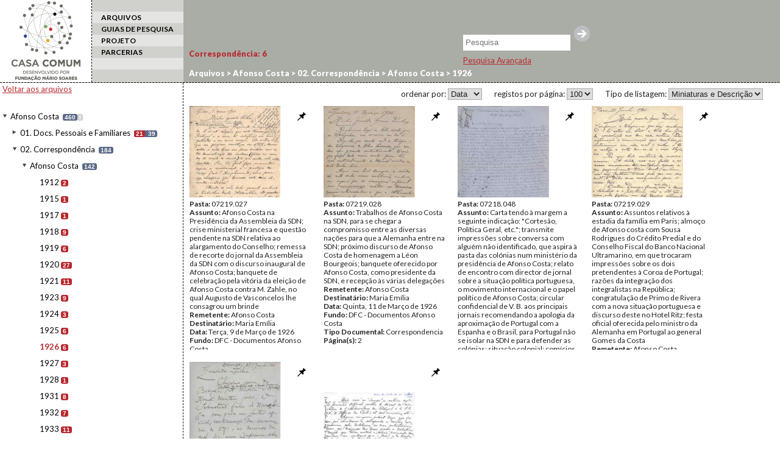

--- FILE ---
content_type: text/html; charset=UTF-8
request_url: http://casacomum.org/cc/arquivos?set=e_2818/t_Correspondencia
body_size: 5454
content:



<!doctype html>
<!--[if lt IE 7]> <html class="no-js lt-ie9 lt-ie8 lt-ie7" lang="en"> <![endif]-->
<!--[if IE 7]>    <html class="no-js lt-ie9 lt-ie8" lang="en"> <![endif]-->
<!--[if IE 8]>    <html class="no-js lt-ie9" lang="en"> <![endif]-->
<!--[if gt IE 8]><!--> <html class="no-js" lang="en"> <!--<![endif]-->

<head>
<meta charset='utf-8'>
<meta http-equiv="X-UA-Compatible" content="IE=edge,chrome=1">

    <title> | Cc | Arquivos</title>
    <meta name='author' content='Casa Comum' >

    <meta name='keywords' content='arquivo,biblioteca,archive,archivo,documentation,documents,documentos,historia,history,histoire'>

    <meta name='description' content='Casa Comum'>
    <meta name="viewport" content="width=device-width">

    <link href='http://fonts.googleapis.com/css?family=Lato:400,300,300italic,400italic,700,700italic,900,900italic' rel='stylesheet' type='text/css'>

    <!-- Global site tag (gtag.js) - Google Analytics -->
    <!-- <script async src="https://www.googletagmanager.com/gtag/js?id=UA-180404929-3"></script>
    <script>
      window.dataLayer = window.dataLayer || [];
      function gtag(){dataLayer.push(arguments);}
      gtag('js', new Date());

      gtag('config', 'UA-180404929-3');
    </script> -->

    <!-- Google tag (gtag.js) -->
    <script async src="https://www.googletagmanager.com/gtag/js?id=G-BNTHWNKGVC"></script>
    <script>
        window.dataLayer = window.dataLayer || [];
        function gtag(){dataLayer.push(arguments);}
        gtag('js', new Date());

        gtag('config', 'G-BNTHWNKGVC');
    </script>


<link rel='shortcut icon' href='http://casacomum.org/cc/favicon.ico'>
<link rel='stylesheet' href='http://casacomum.org/cc/css/style.css'>

<script src='//ajax.googleapis.com/ajax/libs/jquery/1.7.2/jquery.min.js'></script>
<script>window.jQuery || document.write("<script src='js/libs/jquery-1.7.2.min.js'><\/script>")</script>
<script src='http://casacomum.org/cc/js/plugins.js'></script>
<script src='http://casacomum.org/cc/js/jquery.masonry.min.js'></script>
<script src='http://casacomum.org/cc/js/script.js' type='text/javascript'></script>


</head>
<body>
<div id="header">


<div class='colunas_top coluna_logo coluna_dashed'><a href='http://casacomum.org/cc/'><img src='http://casacomum.org/cc/img/logo.png'></a></div><div class='colunas_top coluna_menu'><div class='link_menu link_menu_impar'></div><div class='link_menu link_menu_par selecionado'><a href='http://casacomum.org/cc/arquivos'>ARQUIVOS</a></div><div class='link_menu link_menu_impar'><a href='http://casacomum.org/cc/guias_pesquisa'>GUIAS DE PESQUISA</a></div><div class='link_menu link_menu_par'><a href='http://casacomum.org/cc/projeto'>PROJETO</a></div><div class='link_menu link_menu_impar'><a href='http://casacomum.org/cc/parceiros'>PARCERIAS</a></div><div class='link_menu link_menu_par'></div></div>






<link rel='canonical' href='http://casacomum.org/cc/arquivos?set=e_2818/t_Correspondencia/' >


</div>


<div class='caixa_de_pesquisa_simples'><div id='listaUtilizDocs'><a id='listaUtilizDocs_link' href='http://casacomum.org/cc/listaUtilizDocs.php'><span id='listaUtilizDocs_count'></span></a></div><form method='GET' action='http://casacomum.org/cc/pesqArquivo.php'><input name='termo' type='text' placeholder='Pesquisa'/><input type='submit' value=''><br></form><div id='chama_pesqAvancada'><a id='linkPesqAvancada' href='http://casacomum.org/cc/pesquisa_avancada.php'>Pesquisa Avançada</a></div></div><!--
<div class='tabs'>
	<div class='tabs_int'>
		<div class='tab'>Arte: 44</div>
		<div class='tab'>Biblioteca: 12</div>
		<div class='tab'>Documentos: 14</div>
		<div class='tab'>Arte: 44</div>
		<div class='tab'>Biblioteca: 12</div>
		<div class='tab'>Documentos: 14</div>
		<div class='tab'>Arte: 44</div>
		<div class='tab'>Biblioteca: 12</div>
		<div class='tab'>Documentos: 14</div>
	</div>
</div>
-->



<div class='coluna_menu_x2'>
  <div class='coluna_padding4'>

<a class='backFundos' href='http://casacomum.org/cc/arquivos'>Voltar aos arquivos</a><br><br><ul>
<li id= 'c2783' class='nivelLI liNivelNaoSelecionado aberto n1 principal'>
<span class='couto abr_fec'></span>
<div class='pasta1'></div>
<a id='n2783' class='nivel fundo' href='http://casacomum.org/cc/arquivos?set=e_2783'>Afonso Costa</a>
<span class='c_docs' title='n. total de documentos'>460</span><a id='m2783' class='nivel_info fundo' href='http://casacomum.org/cc/arquivos?set=e_2783/t_info'>i</a>
<ul class='paiDeFilhos'><li><ul>
<li id= 'c2803' class='nivelLI liNivelNaoSelecionado aberto n2 '>
<span class='couto abr_fec'></span>
<a id='n2803' class='nivel' href='http://casacomum.org/cc/arquivos?set=e_2803'>01. Docs. Pessoais e Familiares</a>
<span class='c_docs' title='n. total de documentos'><span class='c_int' title='n. de documentos neste nivel'>21</span>39</span><ul class='paiDeFilhos'><li><ul>
<li id= 'c2804' class='nivelLI liNivelNaoSelecionado aberto n3 '>
<span class='couto s_fil'></span>
<a id='n2804' class='nivel' href='http://casacomum.org/cc/arquivos?set=e_2804'>Documentos de Identifica&ccedil;&atilde;o</a>
<span class='c_int' title='n. de documentos neste nivel'>18</span></li></ul>
</li></ul></li></ul>
<ul>
<li id= 'c2805' class='nivelLI liNivelNaoSelecionado aberto n2 '>
<span class='couto abr_fec'></span>
<a id='n2805' class='nivel' href='http://casacomum.org/cc/arquivos?set=e_2805'>02. Correspond&ecirc;ncia</a>
<span class='c_docs' title='n. total de documentos'>184</span><ul class='paiDeFilhos'><li><ul>
<li id= 'c2808' class='nivelLI liNivelNaoSelecionado aberto n3 '>
<span class='couto abr_fec'></span>
<a id='n2808' class='nivel' href='http://casacomum.org/cc/arquivos?set=e_2808'>Afonso Costa</a>
<span class='c_docs' title='n. total de documentos'>142</span><ul class='paiDeFilhos'><li><ul>
<li id= 'c2829' class='nivelLI liNivelNaoSelecionado aberto n4 '>
<span class='couto s_fil'></span>
<a id='n2829' class='nivel' href='http://casacomum.org/cc/arquivos?set=e_2829'>1912</a>
<span class='c_int' title='n. de documentos neste nivel'>2</span></li></ul>
<ul>
<li id= 'c2828' class='nivelLI liNivelNaoSelecionado aberto n4 '>
<span class='couto s_fil'></span>
<a id='n2828' class='nivel' href='http://casacomum.org/cc/arquivos?set=e_2828'>1915</a>
<span class='c_int' title='n. de documentos neste nivel'>1</span></li></ul>
<ul>
<li id= 'c2827' class='nivelLI liNivelNaoSelecionado aberto n4 '>
<span class='couto s_fil'></span>
<a id='n2827' class='nivel' href='http://casacomum.org/cc/arquivos?set=e_2827'>1917</a>
<span class='c_int' title='n. de documentos neste nivel'>1</span></li></ul>
<ul>
<li id= 'c2826' class='nivelLI liNivelNaoSelecionado aberto n4 '>
<span class='couto s_fil'></span>
<a id='n2826' class='nivel' href='http://casacomum.org/cc/arquivos?set=e_2826'>1918</a>
<span class='c_int' title='n. de documentos neste nivel'>9</span></li></ul>
<ul>
<li id= 'c2825' class='nivelLI liNivelNaoSelecionado aberto n4 '>
<span class='couto s_fil'></span>
<a id='n2825' class='nivel' href='http://casacomum.org/cc/arquivos?set=e_2825'>1919</a>
<span class='c_int' title='n. de documentos neste nivel'>6</span></li></ul>
<ul>
<li id= 'c2824' class='nivelLI liNivelNaoSelecionado aberto n4 '>
<span class='couto s_fil'></span>
<a id='n2824' class='nivel' href='http://casacomum.org/cc/arquivos?set=e_2824'>1920</a>
<span class='c_int' title='n. de documentos neste nivel'>27</span></li></ul>
<ul>
<li id= 'c2823' class='nivelLI liNivelNaoSelecionado aberto n4 '>
<span class='couto s_fil'></span>
<a id='n2823' class='nivel' href='http://casacomum.org/cc/arquivos?set=e_2823'>1921</a>
<span class='c_int' title='n. de documentos neste nivel'>11</span></li></ul>
<ul>
<li id= 'c2821' class='nivelLI liNivelNaoSelecionado aberto n4 '>
<span class='couto s_fil'></span>
<a id='n2821' class='nivel' href='http://casacomum.org/cc/arquivos?set=e_2821'>1923</a>
<span class='c_int' title='n. de documentos neste nivel'>9</span></li></ul>
<ul>
<li id= 'c2820' class='nivelLI liNivelNaoSelecionado aberto n4 '>
<span class='couto s_fil'></span>
<a id='n2820' class='nivel' href='http://casacomum.org/cc/arquivos?set=e_2820'>1924</a>
<span class='c_int' title='n. de documentos neste nivel'>3</span></li></ul>
<ul>
<li id= 'c2819' class='nivelLI liNivelNaoSelecionado aberto n4 '>
<span class='couto s_fil'></span>
<a id='n2819' class='nivel' href='http://casacomum.org/cc/arquivos?set=e_2819'>1925</a>
<span class='c_int' title='n. de documentos neste nivel'>6</span></li></ul>
<ul>
<li id= 'c2818' class='nivelLI liNivelNaoSelecionado aberto n4 '>
<span class='couto s_fil'></span>
<a id='n2818' class='nivel' href='http://casacomum.org/cc/arquivos?set=e_2818'>1926</a>
<span class='c_int' title='n. de documentos neste nivel'>6</span></li></ul>
<ul>
<li id= 'c2817' class='nivelLI liNivelNaoSelecionado aberto n4 '>
<span class='couto s_fil'></span>
<a id='n2817' class='nivel' href='http://casacomum.org/cc/arquivos?set=e_2817'>1927</a>
<span class='c_int' title='n. de documentos neste nivel'>3</span></li></ul>
<ul>
<li id= 'c2816' class='nivelLI liNivelNaoSelecionado aberto n4 '>
<span class='couto s_fil'></span>
<a id='n2816' class='nivel' href='http://casacomum.org/cc/arquivos?set=e_2816'>1928</a>
<span class='c_int' title='n. de documentos neste nivel'>1</span></li></ul>
<ul>
<li id= 'c2815' class='nivelLI liNivelNaoSelecionado aberto n4 '>
<span class='couto s_fil'></span>
<a id='n2815' class='nivel' href='http://casacomum.org/cc/arquivos?set=e_2815'>1931</a>
<span class='c_int' title='n. de documentos neste nivel'>8</span></li></ul>
<ul>
<li id= 'c2814' class='nivelLI liNivelNaoSelecionado aberto n4 '>
<span class='couto s_fil'></span>
<a id='n2814' class='nivel' href='http://casacomum.org/cc/arquivos?set=e_2814'>1932</a>
<span class='c_int' title='n. de documentos neste nivel'>7</span></li></ul>
<ul>
<li id= 'c2813' class='nivelLI liNivelNaoSelecionado aberto n4 '>
<span class='couto s_fil'></span>
<a id='n2813' class='nivel' href='http://casacomum.org/cc/arquivos?set=e_2813'>1933</a>
<span class='c_int' title='n. de documentos neste nivel'>11</span></li></ul>
<ul>
<li id= 'c2812' class='nivelLI liNivelNaoSelecionado aberto n4 '>
<span class='couto s_fil'></span>
<a id='n2812' class='nivel' href='http://casacomum.org/cc/arquivos?set=e_2812'>1934</a>
<span class='c_int' title='n. de documentos neste nivel'>6</span></li></ul>
<ul>
<li id= 'c2811' class='nivelLI liNivelNaoSelecionado aberto n4 '>
<span class='couto s_fil'></span>
<a id='n2811' class='nivel' href='http://casacomum.org/cc/arquivos?set=e_2811'>1935</a>
<span class='c_int' title='n. de documentos neste nivel'>10</span></li></ul>
<ul>
<li id= 'c2810' class='nivelLI liNivelNaoSelecionado aberto n4 '>
<span class='couto s_fil'></span>
<a id='n2810' class='nivel' href='http://casacomum.org/cc/arquivos?set=e_2810'>1936</a>
<span class='c_int' title='n. de documentos neste nivel'>12</span></li></ul>
<ul>
<li id= 'c2809' class='nivelLI liNivelNaoSelecionado aberto n4 '>
<span class='couto s_fil'></span>
<a id='n2809' class='nivel' href='http://casacomum.org/cc/arquivos?set=e_2809'>1937</a>
<span class='c_int' title='n. de documentos neste nivel'>3</span></li></ul>
</li></ul></li></ul>
<ul>
<li id= 'c2807' class='nivelLI liNivelNaoSelecionado aberto n3 '>
<span class='couto s_fil'></span>
<a id='n2807' class='nivel' href='http://casacomum.org/cc/arquivos?set=e_2807'>Alzira Costa</a>
<span class='c_int' title='n. de documentos neste nivel'>3</span></li></ul>
<ul>
<li id= 'c2806' class='nivelLI liNivelNaoSelecionado aberto n3 '>
<span class='couto s_fil'></span>
<a id='n2806' class='nivel' href='http://casacomum.org/cc/arquivos?set=e_2806'>Bernardino Machado</a>
<span class='c_int' title='n. de documentos neste nivel'>39</span></li></ul>
</li></ul></li></ul>
<ul>
<li id= 'c2838' class='nivelLI liNivelNaoSelecionado aberto n2 '>
<span class='couto s_fil'></span>
<a id='n2838' class='nivel' href='http://casacomum.org/cc/arquivos?set=e_2838'>03. Actividades pol&iacute;ticas diversas</a>
<span class='c_int' title='n. de documentos neste nivel'>4</span></li></ul>
<ul>
<li id= 'c2830' class='nivelLI liNivelNaoSelecionado aberto n2 '>
<span class='couto abr_fec'></span>
<a id='n2830' class='nivel' href='http://casacomum.org/cc/arquivos?set=e_2830'>04. Confer&ecirc;ncias de Paz 1919</a>
<span class='c_docs' title='n. total de documentos'>37</span><ul class='paiDeFilhos'><li><ul>
<li id= 'c2837' class='nivelLI liNivelNaoSelecionado aberto n3 '>
<span class='couto s_fil'></span>
<a id='n2837' class='nivel' href='http://casacomum.org/cc/arquivos?set=e_2837'>Documentos de Identifica&ccedil;&atilde;o</a>
<span class='c_int' title='n. de documentos neste nivel'>8</span></li></ul>
<ul>
<li id= 'c2836' class='nivelLI liNivelNaoSelecionado aberto n3 '>
<span class='couto s_fil'></span>
<a id='n2836' class='nivel' href='http://casacomum.org/cc/arquivos?set=e_2836'>Eventos sociais</a>
<span class='c_int' title='n. de documentos neste nivel'>22</span></li></ul>
<ul>
<li id= 'c2835' class='nivelLI liNivelNaoSelecionado aberto n3 '>
<span class='couto s_fil'></span>
<a id='n2835' class='nivel' href='http://casacomum.org/cc/arquivos?set=e_2835'>Trabalhos preliminares</a>
<span class='c_int' title='n. de documentos neste nivel'>3</span></li></ul>
<ul>
<li id= 'c2831' class='nivelLI liNivelNaoSelecionado aberto n3 '>
<span class='couto abr_fec'></span>
<a id='n2831' class='nivel' href='http://casacomum.org/cc/arquivos?set=e_2831'>Tratados</a>
<span class='c_docs' title='n. total de documentos'>4</span><ul class='paiDeFilhos'><li><ul>
<li id= 'c2834' class='nivelLI liNivelNaoSelecionado aberto n4 '>
<span class='couto s_fil'></span>
<a id='n2834' class='nivel' href='http://casacomum.org/cc/arquivos?set=e_2834'>1. Versalhes</a>
<span class='c_int' title='n. de documentos neste nivel'>2</span></li></ul>
<ul>
<li id= 'c2833' class='nivelLI liNivelNaoSelecionado aberto n4 '>
<span class='couto s_fil'></span>
<a id='n2833' class='nivel' href='http://casacomum.org/cc/arquivos?set=e_2833'>2. St.Germain-en-Laye</a>
<span class='c_int' title='n. de documentos neste nivel'>1</span></li></ul>
<ul>
<li id= 'c2832' class='nivelLI liNivelNaoSelecionado aberto n4 '>
<span class='couto s_fil'></span>
<a id='n2832' class='nivel' href='http://casacomum.org/cc/arquivos?set=e_2832'>3. Neuilly-sur-Seine</a>
<span class='c_int' title='n. de documentos neste nivel'>1</span></li></ul>
</li></ul></li></ul>
</li></ul></li></ul>
<ul>
<li id= 'c2784' class='nivelLI liNivelNaoSelecionado aberto n2 '>
<span class='couto abr_fec'></span>
<a id='n2784' class='nivel' href='http://casacomum.org/cc/arquivos?set=e_2784'>05. S.D.N.</a>
<span class='c_docs' title='n. total de documentos'>9</span><ul class='paiDeFilhos'><li><ul>
<li id= 'c2786' class='nivelLI liNivelNaoSelecionado aberto n3 '>
<span class='couto s_fil'></span>
<a id='n2786' class='nivel' href='http://casacomum.org/cc/arquivos?set=e_2786'>Eventos sociais</a>
<span class='c_int' title='n. de documentos neste nivel'>5</span></li></ul>
<ul>
<li id= 'c2785' class='nivelLI liNivelNaoSelecionado aberto n3 '>
<span class='couto s_fil'></span>
<a id='n2785' class='nivel' href='http://casacomum.org/cc/arquivos?set=e_2785'>Recortes/Imprensa</a>
<span class='c_int' title='n. de documentos neste nivel'>4</span></li></ul>
</li></ul></li></ul>
<ul>
<li id= 'c2788' class='nivelLI liNivelNaoSelecionado aberto n2 '>
<span class='couto abr_fec'></span>
<a id='n2788' class='nivel' href='http://casacomum.org/cc/arquivos?set=e_2788'>06. Liga de Defesa da Rep&uacute;blica</a>
<span class='c_docs' title='n. total de documentos'>11</span><ul class='paiDeFilhos'><li><ul>
<li id= 'c2790' class='nivelLI liNivelNaoSelecionado aberto n3 '>
<span class='couto s_fil'></span>
<a id='n2790' class='nivel' href='http://casacomum.org/cc/arquivos?set=e_2790'>Actividades e Documentos</a>
<span class='c_int' title='n. de documentos neste nivel'>3</span></li></ul>
<ul>
<li id= 'c2789' class='nivelLI liNivelNaoSelecionado aberto n3 '>
<span class='couto s_fil'></span>
<a id='n2789' class='nivel' href='http://casacomum.org/cc/arquivos?set=e_2789'>Correspond&ecirc;ncia</a>
<span class='c_int' title='n. de documentos neste nivel'>8</span></li></ul>
</li></ul></li></ul>
<ul>
<li id= 'c2792' class='nivelLI liNivelNaoSelecionado aberto n2 '>
<span class='couto abr_fec'></span>
<a id='n2792' class='nivel' href='http://casacomum.org/cc/arquivos?set=e_2792'>07. Frente Popular Portuguesa</a>
<span class='c_docs' title='n. total de documentos'>85</span><ul class='paiDeFilhos'><li><ul>
<li id= 'c2801' class='nivelLI liNivelNaoSelecionado aberto n3 '>
<span class='couto s_fil'></span>
<a id='n2801' class='nivel' href='http://casacomum.org/cc/arquivos?set=e_2801'>Actividades e Documentos</a>
<span class='c_int' title='n. de documentos neste nivel'>10</span></li></ul>
<ul>
<li id= 'c2800' class='nivelLI liNivelNaoSelecionado aberto n3 '>
<span class='couto s_fil'></span>
<a id='n2800' class='nivel' href='http://casacomum.org/cc/arquivos?set=e_2800'>Bloco Acad&eacute;mico Anti-Fascista</a>
<span class='c_int' title='n. de documentos neste nivel'>3</span></li></ul>
<ul>
<li id= 'c2799' class='nivelLI liNivelNaoSelecionado aberto n3 '>
<span class='couto s_fil'></span>
<a id='n2799' class='nivel' href='http://casacomum.org/cc/arquivos?set=e_2799'>Correspond&ecirc;ncia</a>
<span class='c_int' title='n. de documentos neste nivel'>6</span></li></ul>
<ul>
<li id= 'c2798' class='nivelLI liNivelNaoSelecionado aberto n3 '>
<span class='couto s_fil'></span>
<a id='n2798' class='nivel' href='http://casacomum.org/cc/arquivos?set=e_2798'>Empr&eacute;stimo</a>
<span class='c_int' title='n. de documentos neste nivel'>2</span></li></ul>
<ul>
<li id= 'c2797' class='nivelLI liNivelNaoSelecionado aberto n3 '>
<span class='couto s_fil'></span>
<a id='n2797' class='nivel' href='http://casacomum.org/cc/arquivos?set=e_2797'>Federa&ccedil;&atilde;o Juventudes Comunistas</a>
<span class='c_int' title='n. de documentos neste nivel'>3</span></li></ul>
<ul>
<li id= 'c2796' class='nivelLI liNivelNaoSelecionado aberto n3 '>
<span class='couto s_fil'></span>
<a id='n2796' class='nivel' href='http://casacomum.org/cc/arquivos?set=e_2796'>Ma&ccedil;onaria</a>
<span class='c_int' title='n. de documentos neste nivel'>3</span></li></ul>
<ul>
<li id= 'c2795' class='nivelLI liNivelNaoSelecionado aberto n3 '>
<span class='couto s_fil'></span>
<a id='n2795' class='nivel' href='http://casacomum.org/cc/arquivos?set=e_2795'>Miss&atilde;o Roberto Queiroz</a>
<span class='c_int' title='n. de documentos neste nivel'>49</span></li></ul>
<ul>
<li id= 'c2794' class='nivelLI liNivelNaoSelecionado aberto n3 '>
<span class='couto s_fil'></span>
<a id='n2794' class='nivel' href='http://casacomum.org/cc/arquivos?set=e_2794'>Movimento Esperantista</a>
<span class='c_int' title='n. de documentos neste nivel'>4</span></li></ul>
<ul>
<li id= 'c2793' class='nivelLI liNivelNaoSelecionado aberto n3 '>
<span class='couto s_fil'></span>
<a id='n2793' class='nivel' href='http://casacomum.org/cc/arquivos?set=e_2793'>UCRAL</a>
<span class='c_int' title='n. de documentos neste nivel'>5</span></li></ul>
</li></ul></li></ul>
<ul>
<li id= 'c2802' class='nivelLI liNivelNaoSelecionado aberto n2 '>
<span class='couto s_fil'></span>
<a id='n2802' class='nivel' href='http://casacomum.org/cc/arquivos?set=e_2802'>08. Fotografias e Postais</a>
<span class='c_int' title='n. de documentos neste nivel'>77</span></li></ul>
<ul>
<li id= 'c2787' class='nivelLI liNivelNaoSelecionado aberto n2 '>
<span class='couto s_fil'></span>
<a id='n2787' class='nivel' href='http://casacomum.org/cc/arquivos?set=e_2787'>09. Recortes/Imprensa</a>
<span class='c_int' title='n. de documentos neste nivel'>10</span></li></ul>
<ul>
<li id= 'c2791' class='nivelLI liNivelNaoSelecionado aberto n2 '>
<span class='couto s_fil'></span>
<a id='n2791' class='nivel' href='http://casacomum.org/cc/arquivos?set=e_2791'>10. Homenagens p&oacute;stumas e docs. complementares</a>
<span class='c_int' title='n. de documentos neste nivel'>4</span></li></ul>
</li></ul></li></ul>
<br><br>
</div>
</div>



		<div class='tabs'><div class='tabs_int'> <a class='tab tabCorrespondencia tabSelecionada' href='http://casacomum.org/cc/arquivos?set=e_2818/t_Correspondencia'>Correspondência: <span class='c_int_tab'>6</span></a> </div>
</div>
<div class='breadcrumbs'><a href='http://casacomum.org/cc/arquivos'>Arquivos</a> &gt;<a href='http://casacomum.org/cc/arquivos?set=e_2783' id='i2783' class='nivel'> Afonso Costa</a> ><a href='http://casacomum.org/cc/arquivos?set=e_2805' id='i2805' class='nivel'> 02. Correspondência</a> ><a href='http://casacomum.org/cc/arquivos?set=e_2808' id='i2808' class='nivel'> Afonso Costa</a> ><a href='http://casacomum.org/cc/arquivos?set=e_2818' id='i2818' class='nivel'> 1926</a> </div><div id='coluna_direita' class='contentor_principal_x2'><div id='conteudo_direito'><div class='opcoes_top_resultados'>
<div id='tipo_lista'>Tipo de listagem: <select id='tipo_lista_drop'><option value='http://casacomum.org/cc/arquivos?set=e_2818/l_thumbsEdesc/t_Correspondencia' selected>Miniaturas e Descrição</option><option value='http://casacomum.org/cc/arquivos?set=e_2818/l_soThumbs/t_Correspondencia'>Apenas miniaturas</option></select></div><div id='n_resultados'>registos por página: <select id='n_resultados_drop'><option value='http://casacomum.org/cc/arquivos?set=e_2818/n_10/t_Correspondencia'>10</option><option value='http://casacomum.org/cc/arquivos?set=e_2818/n_20/t_Correspondencia'>20</option><option value='http://casacomum.org/cc/arquivos?set=e_2818/n_50/t_Correspondencia'>50</option><option value='http://casacomum.org/cc/arquivos?set=e_2818/n_100/t_Correspondencia' selected>100</option></select></div><div id='ordenacao_resultados'>ordenar por: <select id='ordenacao_resultados_drop'><option value='http://casacomum.org/cc/arquivos?set=e_2818/o_Pasta/t_Correspondencia'>Pasta</option><option value='http://casacomum.org/cc/arquivos?set=e_2818/o_Data_P/t_Correspondencia' selected>Data</option></select></div></div><div style='clear:both'></div><div id='resultados_docs' class='regular'>

<div class="div_um_resultado"  id="p07219.027">
<div class="div_imagem">
<div class='pinList pinSelect'></div><a href='http://casacomum.org/cc/visualizador?pasta=07219.027'  class='link_documento' target='_blank'><img class='thumb_documento' src='http://casacomum.org/aebdocs/07/07219/07219.027/07219.027.jpg' alt='07219.027'></a>
</div>
<div class="div_texto"><span class='campoMetadata'><b>Pasta: </b>07219.027</span><span class='campoMetadata'><b>Assunto: </b>Afonso Costa na Presidência da Assembleia da SDN; crise ministerial francesa e questão pendente na SDN relativa ao alargamento do Conselho; remessa de recorte do jornal da Assembleia da SDN com o discurso inaugural de Afonso Costa; banquete de celebração pela vitória da eleição de Afonso Costa contra M. Zahle, no qual Augusto de Vasconcelos lhe consagrou um brinde</span><span class='campoMetadata'><b>Remetente: </b>Afonso Costa</span><span class='campoMetadata'><b>Destinatário: </b>Maria Emília</span><span class='campoMetadata'><b>Data: </b>Terça,  9 de Março de 1926</span><span class='campoMetadata'><b>Fundo: </b>DFC - Documentos Afonso Costa</span><span class='campoMetadata'><b>Tipo Documental: </b>Correspondencia</span><span class='campoMetadata'> <b> Página(s): </b>4</span>
</div><div class='cota_float'>07219.027</div><div class='doc_type_float'>Correspondencia</div>
 <div style='clear: both;' ></div>
</div>
<div class="div_um_resultado"  id="p07219.028">
<div class="div_imagem">
<div class='pinList pinSelect'></div><a href='http://casacomum.org/cc/visualizador?pasta=07219.028'  class='link_documento' target='_blank'><img class='thumb_documento' src='http://casacomum.org/aebdocs/07/07219/07219.028/07219.028.jpg' alt='07219.028'></a>
</div>
<div class="div_texto"><span class='campoMetadata'><b>Pasta: </b>07219.028</span><span class='campoMetadata'><b>Assunto: </b>Trabalhos de Afonso Costa na SDN, para se chegar a compromisso entre as diversas nações para que a Alemanha entre na SDN; próximo discurso de Afonso Costa de homenagem a Léon Bourgeois; banquete oferecido por Afonso Costa, como presidente da SDN, e recepção às várias delegações</span><span class='campoMetadata'><b>Remetente: </b>Afonso Costa</span><span class='campoMetadata'><b>Destinatário: </b>Maria Emília</span><span class='campoMetadata'><b>Data: </b>Quinta, 11 de Março de 1926</span><span class='campoMetadata'><b>Fundo: </b>DFC - Documentos Afonso Costa</span><span class='campoMetadata'><b>Tipo Documental: </b>Correspondencia</span><span class='campoMetadata'> <b> Página(s): </b>2</span>
</div><div class='cota_float'>07219.028</div><div class='doc_type_float'>Correspondencia</div>
 <div style='clear: both;' ></div>
</div>
<div class="div_um_resultado"  id="p07218.048">
<div class="div_imagem">
<div class='pinList pinSelect'></div><a href='http://casacomum.org/cc/visualizador?pasta=07218.048'  class='link_documento' target='_blank'><img class='thumb_documento' src='http://casacomum.org/aebdocs/07/07218/07218.048/07218.048.jpg' alt='07218.048'></a>
</div>
<div class="div_texto"><span class='campoMetadata'><b>Pasta: </b>07218.048</span><span class='campoMetadata'><b>Assunto: </b>Carta tendo à margem a seguinte indicação: &quot;Cortesão, Política Geral, etc.&quot;; transmite impressões sobre conversa com alguém não identificado, que aspira à pasta das colónias num ministério da presidência de Afonso Costa; relato de encontro com director de jornal sobre a situação política portuguesa, o movimento internacional e o papel político de Afonso Costa; circular confidencial de V. B. aos principais jornais recomendando a apologia da aproximação de Portugal com a Espanha e o Brasil, para Portugal não se isolar na SDN e para defender as colónias; situação colonial; comícios nas colónias preconizando a separação da metrópole e a independência; impressão do autor da carta sobre a eficácia da intervenção de Afonso Costa na política interna; impressões colhidas junto dos conservadores e dos esquerdistas; questão do empréstimo; regresso de Germano Martins do Porto com Dr. Pedroso; conversa de Augusto de Vasconcelos com Afonso Costa sobre os vencimentos do autor da carta; próxima partida para Genebra; oferta de jantar a Augusto de Vasconscelos, Camacho, Júlio Dantas e António Sérgio para acertar questão da Comissão Nacional</span><span class='campoMetadata'><b>Remetente: </b>Virgínia de Castro e Almeida</span><span class='campoMetadata'><b>Destinatário: </b>Afonso Costa</span><span class='campoMetadata'><b>Data: </b>Segunda, 12 de Abril de 1926</span><span class='campoMetadata'><b>Fundo: </b>DFC - Documentos Afonso Costa</span><span class='campoMetadata'><b>Tipo Documental: </b>Correspondencia</span><span class='campoMetadata'> <b> Página(s): </b>4</span>
</div><div class='cota_float'>07218.048</div><div class='doc_type_float'>Correspondencia</div>
 <div style='clear: both;' ></div>
</div>
<div class="div_um_resultado"  id="p07219.029">
<div class="div_imagem">
<div class='pinList pinSelect'></div><a href='http://casacomum.org/cc/visualizador?pasta=07219.029'  class='link_documento' target='_blank'><img class='thumb_documento' src='http://casacomum.org/aebdocs/07/07219/07219.029/07219.029.jpg' alt='07219.029'></a>
</div>
<div class="div_texto"><span class='campoMetadata'><b>Pasta: </b>07219.029</span><span class='campoMetadata'><b>Assunto: </b>Assuntos relativos à estadia da família em Paris; almoço de Afonso costa com Sousa Rodrigues do Crédito Predial e do Conselho Fiscal do Banco Nacional Ultramarino, em que trocaram impressões sobre os dois pretendentes à Coroa de Portugal; razões da integração dos integralistas na República; congratulação de Primo de Rivera com a nova situação portuguesa e discurso deste no Hotel Ritz; festa oficial oferecida pelo ministro da Alemanha em Portugal ao general Gomes da Costa</span><span class='campoMetadata'><b>Remetente: </b>Afonso Costa</span><span class='campoMetadata'><b>Destinatário: </b>Maria Emília</span><span class='campoMetadata'><b>Data: </b>Segunda, 21 de Junho de 1926</span><span class='campoMetadata'><b>Fundo: </b>DFC - Documentos Afonso Costa</span><span class='campoMetadata'><b>Tipo Documental: </b>Correspondencia</span><span class='campoMetadata'> <b> Página(s): </b>4</span>
</div><div class='cota_float'>07219.029</div><div class='doc_type_float'>Correspondencia</div>
 <div style='clear: both;' ></div>
</div>
<div class="div_um_resultado"  id="p07219.030">
<div class="div_imagem">
<div class='pinList pinSelect'></div><a href='http://casacomum.org/cc/visualizador?pasta=07219.030'  class='link_documento' target='_blank'><img class='thumb_documento' src='http://casacomum.org/aebdocs/07/07219/07219.030/07219.030.jpg' alt='07219.030'></a>
</div>
<div class="div_texto"><span class='campoMetadata'><b>Pasta: </b>07219.030</span><span class='campoMetadata'><b>Assunto: </b>Conferência de Afonso Costa sobre a crise da Sociedade das Nações</span><span class='campoMetadata'><b>Remetente: </b>Afonso Costa</span><span class='campoMetadata'><b>Destinatário: </b>Maria Emília</span><span class='campoMetadata'><b>Data: </b>Domingo, 27 de Junho de 1926</span><span class='campoMetadata'><b>Fundo: </b>DFC - Documentos Afonso Costa</span><span class='campoMetadata'><b>Tipo Documental: </b>Correspondencia</span><span class='campoMetadata'> <b> Página(s): </b>2</span>
</div><div class='cota_float'>07219.030</div><div class='doc_type_float'>Correspondencia</div>
 <div style='clear: both;' ></div>
</div>
<div class="div_um_resultado"  id="p07219.031">
<div class="div_imagem">
<div class='pinList pinSelect'></div><a href='http://casacomum.org/cc/visualizador?pasta=07219.031'  class='link_documento' target='_blank'><img class='thumb_documento' src='http://casacomum.org/aebdocs/07/07219/07219.031/07219.031.jpg' alt='07219.031'></a>
</div>
<div class="div_texto"><span class='campoMetadata'><b>Pasta: </b>07219.031</span><span class='campoMetadata'><b>Assunto: </b>Fotocópia de parte de carta de Afonso Costa, em que este menciona notícia publicada no &quot;Temps&quot; sobre publicação no Diário do Governo do decreto de demissão de Afonso Costa de embaixador de Portugal à SDN; repugnância de Afonso Costa pela ditadura e assuntos de que se estava ocupando - dívida de guerra e defesa das colónias</span><span class='campoMetadata'><b>Remetente: </b>Afonso Costa</span><span class='campoMetadata'><b>Destinatário: </b>Maria Emília</span><span class='campoMetadata'><b>Data: </b>Quarta, 21 de Julho de 1926</span><span class='campoMetadata'><b>Fundo: </b>DFC - Documentos Afonso Costa</span><span class='campoMetadata'><b>Tipo Documental: </b>Correspondencia</span><span class='campoMetadata'> <b> Página(s): </b>1</span>
</div><div class='cota_float'>07219.031</div><div class='doc_type_float'>Correspondencia</div>
 <div style='clear: both;' ></div>
</div></div><div style='clear: both;'><div class='paginacao_tabs'><a class='muda_pagina pagina_tab_actual' href='http://casacomum.org/cc/arquivos?set=e_2818/p_1/t_Correspondencia'>1</a></div></div></div></div>





<script type='text/javascript'>$(window).load(function(){abrir_estrutura('2818');});</script>




</body>
</html>
